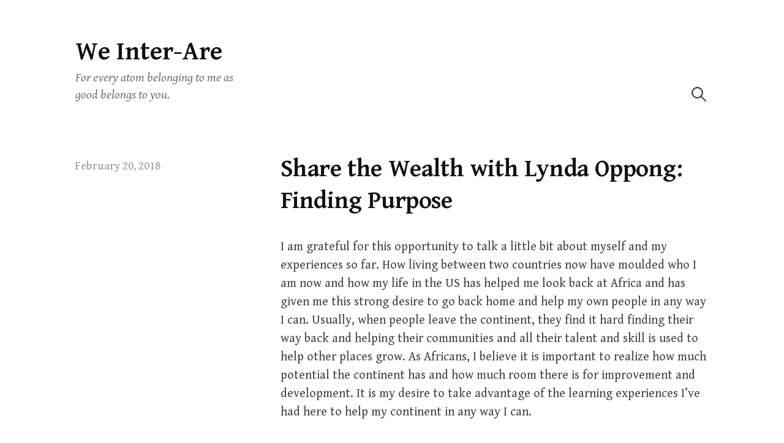

--- FILE ---
content_type: text/html; charset=UTF-8
request_url: http://markchmiel.org/share-the-wealth-with-lynda-oppong-finding-purpose/
body_size: 14335
content:
<!DOCTYPE html>
<html lang="en-US">
<head>
<meta charset="UTF-8">
<meta name="viewport" content="width=device-width, initial-scale=1">

<title>Share the Wealth with Lynda Oppong: Finding Purpose &#8211; We Inter-Are</title>
<meta name='robots' content='max-image-preview:large' />
<link rel='dns-prefetch' href='//js.stripe.com' />
<link rel='dns-prefetch' href='//stats.wp.com' />
<link rel='dns-prefetch' href='//fonts.googleapis.com' />
<link rel="alternate" type="application/rss+xml" title="We Inter-Are &raquo; Feed" href="http://markchmiel.org/feed/" />
<link rel="alternate" type="application/rss+xml" title="We Inter-Are &raquo; Comments Feed" href="http://markchmiel.org/comments/feed/" />
<link rel="alternate" type="application/rss+xml" title="We Inter-Are &raquo; Share the Wealth with Lynda Oppong: Finding Purpose Comments Feed" href="http://markchmiel.org/share-the-wealth-with-lynda-oppong-finding-purpose/feed/" />
<link rel="alternate" title="oEmbed (JSON)" type="application/json+oembed" href="http://markchmiel.org/wp-json/oembed/1.0/embed?url=http%3A%2F%2Fmarkchmiel.org%2Fshare-the-wealth-with-lynda-oppong-finding-purpose%2F" />
<link rel="alternate" title="oEmbed (XML)" type="text/xml+oembed" href="http://markchmiel.org/wp-json/oembed/1.0/embed?url=http%3A%2F%2Fmarkchmiel.org%2Fshare-the-wealth-with-lynda-oppong-finding-purpose%2F&#038;format=xml" />
<style id='wp-img-auto-sizes-contain-inline-css' type='text/css'>
img:is([sizes=auto i],[sizes^="auto," i]){contain-intrinsic-size:3000px 1500px}
/*# sourceURL=wp-img-auto-sizes-contain-inline-css */
</style>
<link rel='stylesheet' id='jetpack_related-posts-css' href='http://markchmiel.org/wp-content/plugins/jetpack/modules/related-posts/related-posts.css?ver=20240116' type='text/css' media='all' />
<style id='wp-emoji-styles-inline-css' type='text/css'>

	img.wp-smiley, img.emoji {
		display: inline !important;
		border: none !important;
		box-shadow: none !important;
		height: 1em !important;
		width: 1em !important;
		margin: 0 0.07em !important;
		vertical-align: -0.1em !important;
		background: none !important;
		padding: 0 !important;
	}
/*# sourceURL=wp-emoji-styles-inline-css */
</style>
<style id='wp-block-library-inline-css' type='text/css'>
:root{--wp-block-synced-color:#7a00df;--wp-block-synced-color--rgb:122,0,223;--wp-bound-block-color:var(--wp-block-synced-color);--wp-editor-canvas-background:#ddd;--wp-admin-theme-color:#007cba;--wp-admin-theme-color--rgb:0,124,186;--wp-admin-theme-color-darker-10:#006ba1;--wp-admin-theme-color-darker-10--rgb:0,107,160.5;--wp-admin-theme-color-darker-20:#005a87;--wp-admin-theme-color-darker-20--rgb:0,90,135;--wp-admin-border-width-focus:2px}@media (min-resolution:192dpi){:root{--wp-admin-border-width-focus:1.5px}}.wp-element-button{cursor:pointer}:root .has-very-light-gray-background-color{background-color:#eee}:root .has-very-dark-gray-background-color{background-color:#313131}:root .has-very-light-gray-color{color:#eee}:root .has-very-dark-gray-color{color:#313131}:root .has-vivid-green-cyan-to-vivid-cyan-blue-gradient-background{background:linear-gradient(135deg,#00d084,#0693e3)}:root .has-purple-crush-gradient-background{background:linear-gradient(135deg,#34e2e4,#4721fb 50%,#ab1dfe)}:root .has-hazy-dawn-gradient-background{background:linear-gradient(135deg,#faaca8,#dad0ec)}:root .has-subdued-olive-gradient-background{background:linear-gradient(135deg,#fafae1,#67a671)}:root .has-atomic-cream-gradient-background{background:linear-gradient(135deg,#fdd79a,#004a59)}:root .has-nightshade-gradient-background{background:linear-gradient(135deg,#330968,#31cdcf)}:root .has-midnight-gradient-background{background:linear-gradient(135deg,#020381,#2874fc)}:root{--wp--preset--font-size--normal:16px;--wp--preset--font-size--huge:42px}.has-regular-font-size{font-size:1em}.has-larger-font-size{font-size:2.625em}.has-normal-font-size{font-size:var(--wp--preset--font-size--normal)}.has-huge-font-size{font-size:var(--wp--preset--font-size--huge)}.has-text-align-center{text-align:center}.has-text-align-left{text-align:left}.has-text-align-right{text-align:right}.has-fit-text{white-space:nowrap!important}#end-resizable-editor-section{display:none}.aligncenter{clear:both}.items-justified-left{justify-content:flex-start}.items-justified-center{justify-content:center}.items-justified-right{justify-content:flex-end}.items-justified-space-between{justify-content:space-between}.screen-reader-text{border:0;clip-path:inset(50%);height:1px;margin:-1px;overflow:hidden;padding:0;position:absolute;width:1px;word-wrap:normal!important}.screen-reader-text:focus{background-color:#ddd;clip-path:none;color:#444;display:block;font-size:1em;height:auto;left:5px;line-height:normal;padding:15px 23px 14px;text-decoration:none;top:5px;width:auto;z-index:100000}html :where(.has-border-color){border-style:solid}html :where([style*=border-top-color]){border-top-style:solid}html :where([style*=border-right-color]){border-right-style:solid}html :where([style*=border-bottom-color]){border-bottom-style:solid}html :where([style*=border-left-color]){border-left-style:solid}html :where([style*=border-width]){border-style:solid}html :where([style*=border-top-width]){border-top-style:solid}html :where([style*=border-right-width]){border-right-style:solid}html :where([style*=border-bottom-width]){border-bottom-style:solid}html :where([style*=border-left-width]){border-left-style:solid}html :where(img[class*=wp-image-]){height:auto;max-width:100%}:where(figure){margin:0 0 1em}html :where(.is-position-sticky){--wp-admin--admin-bar--position-offset:var(--wp-admin--admin-bar--height,0px)}@media screen and (max-width:600px){html :where(.is-position-sticky){--wp-admin--admin-bar--position-offset:0px}}

/*# sourceURL=wp-block-library-inline-css */
</style><style id='wp-block-page-list-inline-css' type='text/css'>
.wp-block-navigation .wp-block-page-list{align-items:var(--navigation-layout-align,initial);background-color:inherit;display:flex;flex-direction:var(--navigation-layout-direction,initial);flex-wrap:var(--navigation-layout-wrap,wrap);justify-content:var(--navigation-layout-justify,initial)}.wp-block-navigation .wp-block-navigation-item{background-color:inherit}.wp-block-page-list{box-sizing:border-box}
/*# sourceURL=http://markchmiel.org/wp-includes/blocks/page-list/style.min.css */
</style>
<style id='wp-block-search-inline-css' type='text/css'>
.wp-block-search__button{margin-left:10px;word-break:normal}.wp-block-search__button.has-icon{line-height:0}.wp-block-search__button svg{height:1.25em;min-height:24px;min-width:24px;width:1.25em;fill:currentColor;vertical-align:text-bottom}:where(.wp-block-search__button){border:1px solid #ccc;padding:6px 10px}.wp-block-search__inside-wrapper{display:flex;flex:auto;flex-wrap:nowrap;max-width:100%}.wp-block-search__label{width:100%}.wp-block-search.wp-block-search__button-only .wp-block-search__button{box-sizing:border-box;display:flex;flex-shrink:0;justify-content:center;margin-left:0;max-width:100%}.wp-block-search.wp-block-search__button-only .wp-block-search__inside-wrapper{min-width:0!important;transition-property:width}.wp-block-search.wp-block-search__button-only .wp-block-search__input{flex-basis:100%;transition-duration:.3s}.wp-block-search.wp-block-search__button-only.wp-block-search__searchfield-hidden,.wp-block-search.wp-block-search__button-only.wp-block-search__searchfield-hidden .wp-block-search__inside-wrapper{overflow:hidden}.wp-block-search.wp-block-search__button-only.wp-block-search__searchfield-hidden .wp-block-search__input{border-left-width:0!important;border-right-width:0!important;flex-basis:0;flex-grow:0;margin:0;min-width:0!important;padding-left:0!important;padding-right:0!important;width:0!important}:where(.wp-block-search__input){appearance:none;border:1px solid #949494;flex-grow:1;font-family:inherit;font-size:inherit;font-style:inherit;font-weight:inherit;letter-spacing:inherit;line-height:inherit;margin-left:0;margin-right:0;min-width:3rem;padding:8px;text-decoration:unset!important;text-transform:inherit}:where(.wp-block-search__button-inside .wp-block-search__inside-wrapper){background-color:#fff;border:1px solid #949494;box-sizing:border-box;padding:4px}:where(.wp-block-search__button-inside .wp-block-search__inside-wrapper) .wp-block-search__input{border:none;border-radius:0;padding:0 4px}:where(.wp-block-search__button-inside .wp-block-search__inside-wrapper) .wp-block-search__input:focus{outline:none}:where(.wp-block-search__button-inside .wp-block-search__inside-wrapper) :where(.wp-block-search__button){padding:4px 8px}.wp-block-search.aligncenter .wp-block-search__inside-wrapper{margin:auto}.wp-block[data-align=right] .wp-block-search.wp-block-search__button-only .wp-block-search__inside-wrapper{float:right}
/*# sourceURL=http://markchmiel.org/wp-includes/blocks/search/style.min.css */
</style>
<style id='global-styles-inline-css' type='text/css'>
:root{--wp--preset--aspect-ratio--square: 1;--wp--preset--aspect-ratio--4-3: 4/3;--wp--preset--aspect-ratio--3-4: 3/4;--wp--preset--aspect-ratio--3-2: 3/2;--wp--preset--aspect-ratio--2-3: 2/3;--wp--preset--aspect-ratio--16-9: 16/9;--wp--preset--aspect-ratio--9-16: 9/16;--wp--preset--color--black: #000000;--wp--preset--color--cyan-bluish-gray: #abb8c3;--wp--preset--color--white: #ffffff;--wp--preset--color--pale-pink: #f78da7;--wp--preset--color--vivid-red: #cf2e2e;--wp--preset--color--luminous-vivid-orange: #ff6900;--wp--preset--color--luminous-vivid-amber: #fcb900;--wp--preset--color--light-green-cyan: #7bdcb5;--wp--preset--color--vivid-green-cyan: #00d084;--wp--preset--color--pale-cyan-blue: #8ed1fc;--wp--preset--color--vivid-cyan-blue: #0693e3;--wp--preset--color--vivid-purple: #9b51e0;--wp--preset--gradient--vivid-cyan-blue-to-vivid-purple: linear-gradient(135deg,rgb(6,147,227) 0%,rgb(155,81,224) 100%);--wp--preset--gradient--light-green-cyan-to-vivid-green-cyan: linear-gradient(135deg,rgb(122,220,180) 0%,rgb(0,208,130) 100%);--wp--preset--gradient--luminous-vivid-amber-to-luminous-vivid-orange: linear-gradient(135deg,rgb(252,185,0) 0%,rgb(255,105,0) 100%);--wp--preset--gradient--luminous-vivid-orange-to-vivid-red: linear-gradient(135deg,rgb(255,105,0) 0%,rgb(207,46,46) 100%);--wp--preset--gradient--very-light-gray-to-cyan-bluish-gray: linear-gradient(135deg,rgb(238,238,238) 0%,rgb(169,184,195) 100%);--wp--preset--gradient--cool-to-warm-spectrum: linear-gradient(135deg,rgb(74,234,220) 0%,rgb(151,120,209) 20%,rgb(207,42,186) 40%,rgb(238,44,130) 60%,rgb(251,105,98) 80%,rgb(254,248,76) 100%);--wp--preset--gradient--blush-light-purple: linear-gradient(135deg,rgb(255,206,236) 0%,rgb(152,150,240) 100%);--wp--preset--gradient--blush-bordeaux: linear-gradient(135deg,rgb(254,205,165) 0%,rgb(254,45,45) 50%,rgb(107,0,62) 100%);--wp--preset--gradient--luminous-dusk: linear-gradient(135deg,rgb(255,203,112) 0%,rgb(199,81,192) 50%,rgb(65,88,208) 100%);--wp--preset--gradient--pale-ocean: linear-gradient(135deg,rgb(255,245,203) 0%,rgb(182,227,212) 50%,rgb(51,167,181) 100%);--wp--preset--gradient--electric-grass: linear-gradient(135deg,rgb(202,248,128) 0%,rgb(113,206,126) 100%);--wp--preset--gradient--midnight: linear-gradient(135deg,rgb(2,3,129) 0%,rgb(40,116,252) 100%);--wp--preset--font-size--small: 13px;--wp--preset--font-size--medium: 20px;--wp--preset--font-size--large: 36px;--wp--preset--font-size--x-large: 42px;--wp--preset--spacing--20: 0.44rem;--wp--preset--spacing--30: 0.67rem;--wp--preset--spacing--40: 1rem;--wp--preset--spacing--50: 1.5rem;--wp--preset--spacing--60: 2.25rem;--wp--preset--spacing--70: 3.38rem;--wp--preset--spacing--80: 5.06rem;--wp--preset--shadow--natural: 6px 6px 9px rgba(0, 0, 0, 0.2);--wp--preset--shadow--deep: 12px 12px 50px rgba(0, 0, 0, 0.4);--wp--preset--shadow--sharp: 6px 6px 0px rgba(0, 0, 0, 0.2);--wp--preset--shadow--outlined: 6px 6px 0px -3px rgb(255, 255, 255), 6px 6px rgb(0, 0, 0);--wp--preset--shadow--crisp: 6px 6px 0px rgb(0, 0, 0);}:where(.is-layout-flex){gap: 0.5em;}:where(.is-layout-grid){gap: 0.5em;}body .is-layout-flex{display: flex;}.is-layout-flex{flex-wrap: wrap;align-items: center;}.is-layout-flex > :is(*, div){margin: 0;}body .is-layout-grid{display: grid;}.is-layout-grid > :is(*, div){margin: 0;}:where(.wp-block-columns.is-layout-flex){gap: 2em;}:where(.wp-block-columns.is-layout-grid){gap: 2em;}:where(.wp-block-post-template.is-layout-flex){gap: 1.25em;}:where(.wp-block-post-template.is-layout-grid){gap: 1.25em;}.has-black-color{color: var(--wp--preset--color--black) !important;}.has-cyan-bluish-gray-color{color: var(--wp--preset--color--cyan-bluish-gray) !important;}.has-white-color{color: var(--wp--preset--color--white) !important;}.has-pale-pink-color{color: var(--wp--preset--color--pale-pink) !important;}.has-vivid-red-color{color: var(--wp--preset--color--vivid-red) !important;}.has-luminous-vivid-orange-color{color: var(--wp--preset--color--luminous-vivid-orange) !important;}.has-luminous-vivid-amber-color{color: var(--wp--preset--color--luminous-vivid-amber) !important;}.has-light-green-cyan-color{color: var(--wp--preset--color--light-green-cyan) !important;}.has-vivid-green-cyan-color{color: var(--wp--preset--color--vivid-green-cyan) !important;}.has-pale-cyan-blue-color{color: var(--wp--preset--color--pale-cyan-blue) !important;}.has-vivid-cyan-blue-color{color: var(--wp--preset--color--vivid-cyan-blue) !important;}.has-vivid-purple-color{color: var(--wp--preset--color--vivid-purple) !important;}.has-black-background-color{background-color: var(--wp--preset--color--black) !important;}.has-cyan-bluish-gray-background-color{background-color: var(--wp--preset--color--cyan-bluish-gray) !important;}.has-white-background-color{background-color: var(--wp--preset--color--white) !important;}.has-pale-pink-background-color{background-color: var(--wp--preset--color--pale-pink) !important;}.has-vivid-red-background-color{background-color: var(--wp--preset--color--vivid-red) !important;}.has-luminous-vivid-orange-background-color{background-color: var(--wp--preset--color--luminous-vivid-orange) !important;}.has-luminous-vivid-amber-background-color{background-color: var(--wp--preset--color--luminous-vivid-amber) !important;}.has-light-green-cyan-background-color{background-color: var(--wp--preset--color--light-green-cyan) !important;}.has-vivid-green-cyan-background-color{background-color: var(--wp--preset--color--vivid-green-cyan) !important;}.has-pale-cyan-blue-background-color{background-color: var(--wp--preset--color--pale-cyan-blue) !important;}.has-vivid-cyan-blue-background-color{background-color: var(--wp--preset--color--vivid-cyan-blue) !important;}.has-vivid-purple-background-color{background-color: var(--wp--preset--color--vivid-purple) !important;}.has-black-border-color{border-color: var(--wp--preset--color--black) !important;}.has-cyan-bluish-gray-border-color{border-color: var(--wp--preset--color--cyan-bluish-gray) !important;}.has-white-border-color{border-color: var(--wp--preset--color--white) !important;}.has-pale-pink-border-color{border-color: var(--wp--preset--color--pale-pink) !important;}.has-vivid-red-border-color{border-color: var(--wp--preset--color--vivid-red) !important;}.has-luminous-vivid-orange-border-color{border-color: var(--wp--preset--color--luminous-vivid-orange) !important;}.has-luminous-vivid-amber-border-color{border-color: var(--wp--preset--color--luminous-vivid-amber) !important;}.has-light-green-cyan-border-color{border-color: var(--wp--preset--color--light-green-cyan) !important;}.has-vivid-green-cyan-border-color{border-color: var(--wp--preset--color--vivid-green-cyan) !important;}.has-pale-cyan-blue-border-color{border-color: var(--wp--preset--color--pale-cyan-blue) !important;}.has-vivid-cyan-blue-border-color{border-color: var(--wp--preset--color--vivid-cyan-blue) !important;}.has-vivid-purple-border-color{border-color: var(--wp--preset--color--vivid-purple) !important;}.has-vivid-cyan-blue-to-vivid-purple-gradient-background{background: var(--wp--preset--gradient--vivid-cyan-blue-to-vivid-purple) !important;}.has-light-green-cyan-to-vivid-green-cyan-gradient-background{background: var(--wp--preset--gradient--light-green-cyan-to-vivid-green-cyan) !important;}.has-luminous-vivid-amber-to-luminous-vivid-orange-gradient-background{background: var(--wp--preset--gradient--luminous-vivid-amber-to-luminous-vivid-orange) !important;}.has-luminous-vivid-orange-to-vivid-red-gradient-background{background: var(--wp--preset--gradient--luminous-vivid-orange-to-vivid-red) !important;}.has-very-light-gray-to-cyan-bluish-gray-gradient-background{background: var(--wp--preset--gradient--very-light-gray-to-cyan-bluish-gray) !important;}.has-cool-to-warm-spectrum-gradient-background{background: var(--wp--preset--gradient--cool-to-warm-spectrum) !important;}.has-blush-light-purple-gradient-background{background: var(--wp--preset--gradient--blush-light-purple) !important;}.has-blush-bordeaux-gradient-background{background: var(--wp--preset--gradient--blush-bordeaux) !important;}.has-luminous-dusk-gradient-background{background: var(--wp--preset--gradient--luminous-dusk) !important;}.has-pale-ocean-gradient-background{background: var(--wp--preset--gradient--pale-ocean) !important;}.has-electric-grass-gradient-background{background: var(--wp--preset--gradient--electric-grass) !important;}.has-midnight-gradient-background{background: var(--wp--preset--gradient--midnight) !important;}.has-small-font-size{font-size: var(--wp--preset--font-size--small) !important;}.has-medium-font-size{font-size: var(--wp--preset--font-size--medium) !important;}.has-large-font-size{font-size: var(--wp--preset--font-size--large) !important;}.has-x-large-font-size{font-size: var(--wp--preset--font-size--x-large) !important;}
/*# sourceURL=global-styles-inline-css */
</style>

<style id='classic-theme-styles-inline-css' type='text/css'>
/*! This file is auto-generated */
.wp-block-button__link{color:#fff;background-color:#32373c;border-radius:9999px;box-shadow:none;text-decoration:none;padding:calc(.667em + 2px) calc(1.333em + 2px);font-size:1.125em}.wp-block-file__button{background:#32373c;color:#fff;text-decoration:none}
/*# sourceURL=/wp-includes/css/classic-themes.min.css */
</style>
<link rel='stylesheet' id='wpedon-css' href='http://markchmiel.org/wp-content/plugins/easy-paypal-donation/assets/css/wpedon.css?ver=1.5.1' type='text/css' media='all' />
<link rel='stylesheet' id='mailerlite_forms.css-css' href='http://markchmiel.org/wp-content/plugins/official-mailerlite-sign-up-forms/assets/css/mailerlite_forms.css?ver=1.7.18' type='text/css' media='all' />
<link rel='stylesheet' id='write-font-css' href='https://fonts.googleapis.com/css?family=Gentium+Basic%3A700%7CGentium+Book+Basic%3A400%2C400italic%2C700%7CSlabo+27px%3A400&#038;subset=latin%2Clatin-ext' type='text/css' media='all' />
<link rel='stylesheet' id='genericons-css' href='http://markchmiel.org/wp-content/plugins/jetpack/_inc/genericons/genericons/genericons.css?ver=3.1' type='text/css' media='all' />
<link rel='stylesheet' id='normalize-css' href='http://markchmiel.org/wp-content/themes/write/css/normalize.css?ver=8.0.0' type='text/css' media='all' />
<link rel='stylesheet' id='write-style-css' href='http://markchmiel.org/wp-content/themes/write/style.css?ver=2.1.2' type='text/css' media='all' />
<link rel='stylesheet' id='drawer-style-css' href='http://markchmiel.org/wp-content/themes/write/css/drawer.css?ver=3.2.2' type='text/css' media='screen and (max-width: 782px)' />
<script type="text/javascript" id="jetpack_related-posts-js-extra">
/* <![CDATA[ */
var related_posts_js_options = {"post_heading":"h4"};
//# sourceURL=jetpack_related-posts-js-extra
/* ]]> */
</script>
<script type="text/javascript" src="http://markchmiel.org/wp-content/plugins/jetpack/_inc/build/related-posts/related-posts.min.js?ver=20240116" id="jetpack_related-posts-js"></script>
<script type="text/javascript" src="http://markchmiel.org/wp-includes/js/jquery/jquery.min.js?ver=3.7.1" id="jquery-core-js"></script>
<script type="text/javascript" src="http://markchmiel.org/wp-includes/js/jquery/jquery-migrate.min.js?ver=3.4.1" id="jquery-migrate-js"></script>
<script type="text/javascript" src="http://markchmiel.org/wp-content/themes/write/js/iscroll.js?ver=5.2.0" id="iscroll-js"></script>
<script type="text/javascript" src="http://markchmiel.org/wp-content/themes/write/js/drawer.js?ver=3.2.2" id="drawer-js"></script>
<link rel="https://api.w.org/" href="http://markchmiel.org/wp-json/" /><link rel="alternate" title="JSON" type="application/json" href="http://markchmiel.org/wp-json/wp/v2/posts/9506" /><link rel="EditURI" type="application/rsd+xml" title="RSD" href="http://markchmiel.org/xmlrpc.php?rsd" />
<meta name="generator" content="WordPress 6.9" />
<link rel="canonical" href="http://markchmiel.org/share-the-wealth-with-lynda-oppong-finding-purpose/" />
<link rel='shortlink' href='http://markchmiel.org/?p=9506' />
	<style>img#wpstats{display:none}</style>
			<style type="text/css">
		/* Colors */
				
			</style>
	<link rel="pingback" href="http://markchmiel.org/xmlrpc.php">
</head>

<body class="wp-singular post-template-default single single-post postid-9506 single-format-standard wp-theme-write drawer header-side footer-side no-sidebar footer-3 has-avatars">
<div id="page" class="hfeed site">
	<a class="skip-link screen-reader-text" href="#content">Skip to content</a>

	<header id="masthead" class="site-header">

		<div class="site-top">
			<div class="site-top-table">
				<div class="site-branding">
									<div class="site-title"><a href="http://markchmiel.org/" rel="home">We Inter-Are</a></div>
					<div class="site-description">For every atom belonging to me as good belongs to you.</div>
				</div><!-- .site-branding -->

								<nav id="site-navigation" class="main-navigation">
					<button class="drawer-toggle drawer-hamburger">
						<span class="screen-reader-text">Menu</span>
						<span class="drawer-hamburger-icon"></span>
					</button>
					<div class="drawer-nav">
						<div class="drawer-content">
							<div class="drawer-content-inner">
																					<form role="search" method="get" class="search-form" action="http://markchmiel.org/">
				<label>
					<span class="screen-reader-text">Search for:</span>
					<input type="search" class="search-field" placeholder="Search &hellip;" value="" name="s" />
				</label>
				<input type="submit" class="search-submit" value="Search" />
			</form>														</div><!-- .drawer-content-inner -->
						</div><!-- .drawer-content -->
					</div><!-- .drawer-nav -->
				</nav><!-- #site-navigation -->
							</div><!-- .site-top-table -->
		</div><!-- .site-top -->

		
		
	</header><!-- #masthead -->

	<div id="content" class="site-content">


<div id="primary" class="content-area">
	<main id="main" class="site-main">

	
		
<div class="post-full post-full-summary">
	<article id="post-9506" class="post-9506 post type-post status-publish format-standard hentry category-friends category-gatherings category-share-the-wealth-project tag-lynda-oppong">
		<header class="entry-header">
			<div class="entry-float">
									<div class="entry-meta">
		<span class="posted-on">
		<a href="http://markchmiel.org/share-the-wealth-with-lynda-oppong-finding-purpose/" rel="bookmark"><time class="entry-date published updated" datetime="2018-02-20T19:25:07-06:00">February 20, 2018</time></a>		</span>
	</div><!-- .entry-meta -->
				</div><!-- .entry-float -->
			<h1 class="entry-title">Share the Wealth with Lynda Oppong: Finding Purpose</h1>
		</header><!-- .entry-header -->
		<div class="entry-content">
			<p>I am grateful for this opportunity to talk a little bit about myself and my experiences so far. How living between two countries now have moulded who I am now and how my life in the US has helped me look back at Africa and has given me this strong desire to go back home and help my own people in any way I can. Usually, when people leave the continent, they find it hard finding their way back and helping their communities and all their talent and skill is used to help other places grow. As Africans, I believe it is important to realize how much potential the continent has and how much room there is for improvement and development. It is my desire to take advantage of the learning experiences I’ve had here to help my continent in any way I can.</p>
<p>I am a final year student at Maryville University, studying criminal justice. I am originally from Ghana, West Africa and I’ve been here for four years getting my bachelors degree. The goal is to go to law school then move back home after.</p>
<p>Join us<br />
On Sunday 25 February<br />
Potluck dinner begins at 6:00 p.m.<br />
Bring something to share<br />
Lynda begins sharing at 6:45<br />
At the apartment of Kine, Lina, Sarah, and Sandra<br />
on Maryville’s Campus<br />
650 Maryville University Drive, 63141 St. Louis<br />
Hilltop Apartments (far north end of campus)<br />
Apartment number: Pine 15</p>
<p><a href="https://holditall.files.wordpress.com/2018/02/lynda-oppong.jpg"><img fetchpriority="high" decoding="async" class=" wp-image-9507 aligncenter" src="https://holditall.files.wordpress.com/2018/02/lynda-oppong.jpg" alt="" width="309" height="549" /></a></p>
					</div><!-- .entry-content -->

			<footer class="entry-footer">
		<div class="entry-footer-meta">
			<div class="cat-links">
				<a href="http://markchmiel.org/category/friends/" rel="category tag">Friends</a>, <a href="http://markchmiel.org/category/gatherings/" rel="category tag">Gatherings</a>, <a href="http://markchmiel.org/category/share-the-wealth-project/" rel="category tag">Share the Wealth Project</a>			</div>
						<div class="tags-links">
				<a href="http://markchmiel.org/tag/lynda-oppong/" rel="tag">Lynda Oppong</a>			</div>
					</div>
	</footer><!-- .entry-footer -->
				<div class="author-profile">
		<div class="author-profile-avatar">
			<img alt='' src='https://secure.gravatar.com/avatar/6a54e511c1a8876620f71aad3871f1539b4c9e668443f0c3ceb64cf22281b3bf?s=75&#038;d=mm&#038;r=g' srcset='https://secure.gravatar.com/avatar/6a54e511c1a8876620f71aad3871f1539b4c9e668443f0c3ceb64cf22281b3bf?s=150&#038;d=mm&#038;r=g 2x' class='avatar avatar-75 photo' height='75' width='75' decoding='async'/>		</div><!-- .author-profile-avatar -->
		<div class="author-profile-meta">
			<div class="author-profile-name"><strong><a class="author-profile-description-link" href="http://markchmiel.org/author/kathryne/" rel="author">Mark J. Chmiel</a></strong></div>
		</div><!-- .author-profile-meta -->
		<div class="author-profile-description">
					</div><!-- .author-profile-description -->
	</div><!-- .author-profile -->
	
	</article><!-- #post-## -->
</div><!-- .post-full -->

	<nav class="navigation post-navigation">
		<h2 class="screen-reader-text">Post navigation</h2>
		<div class="nav-links">
			<div class="nav-previous"><div class="post-nav-title">Older post</div><a href="http://markchmiel.org/notice-what-you-notice-2/" rel="prev">Notice What You Notice</a></div><div class="nav-next"><div class="post-nav-title">Newer post</div><a href="http://markchmiel.org/today-is-saturday/" rel="next">Today is Saturday</a></div>		</div><!-- .nav-links -->
	</nav><!-- .post-navigation -->
	
	<div id='jp-relatedposts' class='jp-relatedposts' >
	<h3 class="jp-relatedposts-headline"><em>Related</em></h3>
</div>
		
<div id="comments" class="comments-area">

	
	
	
		<div id="respond" class="comment-respond">
		<h3 id="reply-title" class="comment-reply-title">Leave a Comment <small><a rel="nofollow" id="cancel-comment-reply-link" href="/share-the-wealth-with-lynda-oppong-finding-purpose/#respond" style="display:none;">Cancel reply</a></small></h3><form action="http://markchmiel.org/wp-comments-post.php" method="post" id="commentform" class="comment-form"><p class="comment-notes"><span id="email-notes">Your email address will not be published.</span> <span class="required-field-message">Required fields are marked <span class="required">*</span></span></p><p class="comment-form-comment"><label for="comment">Comment <span class="required">*</span></label> <textarea id="comment" name="comment" cols="45" rows="8" maxlength="65525" required></textarea></p><p class="comment-form-author"><label for="author">Name <span class="required">*</span></label> <input id="author" name="author" type="text" value="" size="30" maxlength="245" autocomplete="name" required /></p>
<p class="comment-form-email"><label for="email">Email <span class="required">*</span></label> <input id="email" name="email" type="email" value="" size="30" maxlength="100" aria-describedby="email-notes" autocomplete="email" required /></p>
<p class="comment-form-url"><label for="url">Website</label> <input id="url" name="url" type="url" value="" size="30" maxlength="200" autocomplete="url" /></p>
<p class="comment-form-cookies-consent"><input id="wp-comment-cookies-consent" name="wp-comment-cookies-consent" type="checkbox" value="yes" /> <label for="wp-comment-cookies-consent">Save my name, email, and website in this browser for the next time I comment.</label></p>
<p class="form-submit"><input name="submit" type="submit" id="submit" class="submit" value="Post Comment" /> <input type='hidden' name='comment_post_ID' value='9506' id='comment_post_ID' />
<input type='hidden' name='comment_parent' id='comment_parent' value='0' />
</p><p style="display: none;"><input type="hidden" id="akismet_comment_nonce" name="akismet_comment_nonce" value="f4accaa6d9" /></p><p style="display: none !important;" class="akismet-fields-container" data-prefix="ak_"><label>&#916;<textarea name="ak_hp_textarea" cols="45" rows="8" maxlength="100"></textarea></label><input type="hidden" id="ak_js_1" name="ak_js" value="199"/><script>document.getElementById( "ak_js_1" ).setAttribute( "value", ( new Date() ).getTime() );</script></p></form>	</div><!-- #respond -->
	
</div><!-- #comments -->

	
	</main><!-- #main -->
</div><!-- #primary -->


	</div><!-- #content -->

	<footer id="colophon" class="site-footer">

		
	<div id="supplementary" class="footer-widget-area" role="complementary">
		<div class="footer-widget-table">
			<div class="footer-widget-side">
								<div class="footer-widget-1 widget-area">
					<style>
        .wpedon-container .wpedon-select,
        .wpedon-container .wpedon-input {
            width: 171px;
            min-width: 171px;
            max-width: 171px;
        }
    </style><div class='wpedon-container wpedon-align-left'><label id='wpedon-14214-name-label'>I appreciate your support!</label><br /><form target='_blank' action='https://www.paypal.com/cgi-bin/webscr' method='post' class='wpedon-form'><input type='hidden' name='cmd' value='_donations' /><input type='hidden' name='business' value='Markjchmiel@gmail.com' /><input type='hidden' name='currency_code' value='USD' /><input type='hidden' name='notify_url' value='http://markchmiel.org/wp-admin/admin-post.php?action=add_wpedon_button_ipn'><input type='hidden' name='lc' value='en_US'><input type='hidden' name='bn' value='WPPlugin_SP'><input type='hidden' name='return' value='' /><input type='hidden' name='cancel_return' value='' /><input class='wpedon_paypalbuttonimage' type='image' src='https://www.paypal.com/en_US/i/btn/btn_donateCC_LG.gif' border='0' name='submit' alt='Make your payments with PayPal. It is free, secure, effective.' style='border: none;'><img alt='' border='0' style='border:none;display:none;' src='https://www.paypal.com/en_US/i/scr/pixel.gif' width='1' height='1'><input type='hidden' name='amount' id='amount_b7c7446277271a94c878ce66ab1bd5ac' value='' /><input type='hidden' name='price' id='price_b7c7446277271a94c878ce66ab1bd5ac' value='' /><input type='hidden' name='item_number' value='' /><input type='hidden' name='item_name' value='I appreciate your support!' /><input type='hidden' name='name' value='I appreciate your support!' /><input type='hidden' name='custom' value='14214'><input type='hidden' name='no_shipping' value='1'><input type='hidden' name='no_note' value='1'><input type='hidden' name='currency_code' value='USD'></form></div></aside><aside id="block-4" class="widget widget_block widget_search"><form role="search" method="get" action="http://markchmiel.org/" class="wp-block-search__button-outside wp-block-search__text-button wp-block-search"    ><label class="wp-block-search__label" for="wp-block-search__input-1" >Search</label><div class="wp-block-search__inside-wrapper" ><input class="wp-block-search__input" id="wp-block-search__input-1" placeholder="" value="" type="search" name="s" required /><button aria-label="Search" class="wp-block-search__button wp-element-button" type="submit" >Search</button></div></form></aside>				</div><!-- .footer-widget-1 -->
							</div><!-- .footer-widget-side -->
			<div class="footer-widget-main">
				<div class="footer-widget">
										<div class="footer-widget-2 widget-area">
						<aside id="block-2" class="widget widget_block"><ul class="wp-block-page-list"><li class="wp-block-pages-list__item"><a class="wp-block-pages-list__item__link" href="http://markchmiel.org/about/">About Mark Chmiel</a></li><li class="wp-block-pages-list__item"><a class="wp-block-pages-list__item__link" href="http://markchmiel.org/dear-love-of-comrades/">Dear Love of Comrades</a></li><li class="wp-block-pages-list__item"><a class="wp-block-pages-list__item__link" href="http://markchmiel.org/hedy-epstein/">Hedy Epstein</a></li><li class="wp-block-pages-list__item"><a class="wp-block-pages-list__item__link" href="http://markchmiel.org/projects/">Projects</a></li><li class="wp-block-pages-list__item"><a class="wp-block-pages-list__item__link" href="http://markchmiel.org/the-teachings-are-infinite-i-vow-to-learn-them-all/">The Teachings Are Infinite (I Vow to Learn Them All)</a></li><li class="wp-block-pages-list__item"><a class="wp-block-pages-list__item__link" href="http://markchmiel.org/yerachmiels-scroll/">Yerachmiel's Scroll</a></li></ul></aside>					</div><!-- .footer-widget-2 -->
															<div class="footer-widget-3 widget-area">
						<aside id="calendar-2" class="widget widget_calendar"><h2 class="widget-title">Archives</h2><div id="calendar_wrap" class="calendar_wrap"><table id="wp-calendar" class="wp-calendar-table">
	<caption>January 2026</caption>
	<thead>
	<tr>
		<th scope="col" aria-label="Monday">M</th>
		<th scope="col" aria-label="Tuesday">T</th>
		<th scope="col" aria-label="Wednesday">W</th>
		<th scope="col" aria-label="Thursday">T</th>
		<th scope="col" aria-label="Friday">F</th>
		<th scope="col" aria-label="Saturday">S</th>
		<th scope="col" aria-label="Sunday">S</th>
	</tr>
	</thead>
	<tbody>
	<tr>
		<td colspan="3" class="pad">&nbsp;</td><td><a href="http://markchmiel.org/2026/01/01/" aria-label="Posts published on January 1, 2026">1</a></td><td><a href="http://markchmiel.org/2026/01/02/" aria-label="Posts published on January 2, 2026">2</a></td><td><a href="http://markchmiel.org/2026/01/03/" aria-label="Posts published on January 3, 2026">3</a></td><td><a href="http://markchmiel.org/2026/01/04/" aria-label="Posts published on January 4, 2026">4</a></td>
	</tr>
	<tr>
		<td><a href="http://markchmiel.org/2026/01/05/" aria-label="Posts published on January 5, 2026">5</a></td><td><a href="http://markchmiel.org/2026/01/06/" aria-label="Posts published on January 6, 2026">6</a></td><td>7</td><td><a href="http://markchmiel.org/2026/01/08/" aria-label="Posts published on January 8, 2026">8</a></td><td><a href="http://markchmiel.org/2026/01/09/" aria-label="Posts published on January 9, 2026">9</a></td><td><a href="http://markchmiel.org/2026/01/10/" aria-label="Posts published on January 10, 2026">10</a></td><td><a href="http://markchmiel.org/2026/01/11/" aria-label="Posts published on January 11, 2026">11</a></td>
	</tr>
	<tr>
		<td><a href="http://markchmiel.org/2026/01/12/" aria-label="Posts published on January 12, 2026">12</a></td><td>13</td><td><a href="http://markchmiel.org/2026/01/14/" aria-label="Posts published on January 14, 2026">14</a></td><td>15</td><td>16</td><td><a href="http://markchmiel.org/2026/01/17/" aria-label="Posts published on January 17, 2026">17</a></td><td><a href="http://markchmiel.org/2026/01/18/" aria-label="Posts published on January 18, 2026">18</a></td>
	</tr>
	<tr>
		<td>19</td><td><a href="http://markchmiel.org/2026/01/20/" aria-label="Posts published on January 20, 2026">20</a></td><td id="today">21</td><td>22</td><td>23</td><td>24</td><td>25</td>
	</tr>
	<tr>
		<td>26</td><td>27</td><td>28</td><td>29</td><td>30</td><td>31</td>
		<td class="pad" colspan="1">&nbsp;</td>
	</tr>
	</tbody>
	</table><nav aria-label="Previous and next months" class="wp-calendar-nav">
		<span class="wp-calendar-nav-prev"><a href="http://markchmiel.org/2025/12/">&laquo; Dec</a></span>
		<span class="pad">&nbsp;</span>
		<span class="wp-calendar-nav-next">&nbsp;</span>
	</nav></div></aside>					</div><!-- .footer-widget-3 -->
															<div class="footer-widget-4 widget-area">
						<aside id="categories-3" class="widget widget_categories"><h2 class="widget-title">Categories</h2><form action="http://markchmiel.org" method="get"><label class="screen-reader-text" for="cat">Categories</label><select  name='cat' id='cat' class='postform'>
	<option value='-1'>Select Category</option>
	<option class="level-0" value="4">Activists&nbsp;&nbsp;(513)</option>
	<option class="level-0" value="5">Agent Orange&nbsp;&nbsp;(18)</option>
	<option class="level-0" value="6">Ai Weiwei&nbsp;&nbsp;(4)</option>
	<option class="level-0" value="7">Artists&nbsp;&nbsp;(39)</option>
	<option class="level-0" value="8">Arts&nbsp;&nbsp;(18)</option>
	<option class="level-0" value="9">Beats&nbsp;&nbsp;(84)</option>
	<option class="level-0" value="10">Book of Mev&nbsp;&nbsp;(109)</option>
	<option class="level-0" value="11">Buddhism&nbsp;&nbsp;(69)</option>
	<option class="level-0" value="5450">Catholicism&nbsp;&nbsp;(259)</option>
	<option class="level-0" value="12">China&nbsp;&nbsp;(72)</option>
	<option class="level-0" value="13">Classics&nbsp;&nbsp;(44)</option>
	<option class="level-0" value="5086">Collage&nbsp;&nbsp;(8)</option>
	<option class="level-0" value="14">Commonplace book&nbsp;&nbsp;(301)</option>
	<option class="level-0" value="15">Compositions&nbsp;&nbsp;(50)</option>
	<option class="level-0" value="16">Correspondence&nbsp;&nbsp;(237)</option>
	<option class="level-0" value="17">Courses&nbsp;&nbsp;(82)</option>
	<option class="level-0" value="18">Dear Layla Welcome to Palestine&nbsp;&nbsp;(108)</option>
	<option class="level-0" value="19">Dear Love of Comrades&nbsp;&nbsp;(46)</option>
	<option class="level-0" value="20">Dissidents&nbsp;&nbsp;(138)</option>
	<option class="level-0" value="21">En Español&nbsp;&nbsp;(4)</option>
	<option class="level-0" value="22">Film&nbsp;&nbsp;(15)</option>
	<option class="level-0" value="23">Friends&nbsp;&nbsp;(615)</option>
	<option class="level-0" value="24">Gatherings&nbsp;&nbsp;(306)</option>
	<option class="level-0" value="25">Good News&nbsp;&nbsp;(46)</option>
	<option class="level-0" value="26">Gratitude&nbsp;&nbsp;(54)</option>
	<option class="level-0" value="27">Hedy Epstein&nbsp;&nbsp;(26)</option>
	<option class="level-0" value="28">India&nbsp;&nbsp;(128)</option>
	<option class="level-0" value="29">Intellectuals&nbsp;&nbsp;(120)</option>
	<option class="level-0" value="30">Iraq&nbsp;&nbsp;(28)</option>
	<option class="level-0" value="31">Israel&nbsp;&nbsp;(137)</option>
	<option class="level-0" value="32">Japan&nbsp;&nbsp;(54)</option>
	<option class="level-0" value="33">Jewish Tradition&nbsp;&nbsp;(192)</option>
	<option class="level-0" value="5278">Journal&nbsp;&nbsp;(5)</option>
	<option class="level-0" value="34">Journalists&nbsp;&nbsp;(67)</option>
	<option class="level-0" value="35">Khurbn&nbsp;&nbsp;(70)</option>
	<option class="level-0" value="36">Latin America&nbsp;&nbsp;(175)</option>
	<option class="level-0" value="6375">Learning&nbsp;&nbsp;(6)</option>
	<option class="level-0" value="37">Lexicon&nbsp;&nbsp;(8)</option>
	<option class="level-0" value="38">Liberation Theology&nbsp;&nbsp;(53)</option>
	<option class="level-0" value="39">Metta&nbsp;&nbsp;(1)</option>
	<option class="level-0" value="40">Mev Puleo&nbsp;&nbsp;(39)</option>
	<option class="level-0" value="41">Middle East&nbsp;&nbsp;(87)</option>
	<option class="level-0" value="42">Music&nbsp;&nbsp;(58)</option>
	<option class="level-0" value="5581">Mystics&nbsp;&nbsp;(17)</option>
	<option class="level-0" value="43">Namaste Forever&nbsp;&nbsp;(25)</option>
	<option class="level-0" value="44">No Time for Poetry but Exactly What Is&nbsp;&nbsp;(455)</option>
	<option class="level-0" value="45">Notes&nbsp;&nbsp;(11)</option>
	<option class="level-0" value="46">Our Heroic and Ceaseless 24/7 Struggle against Tsuris&nbsp;&nbsp;(325)</option>
	<option class="level-0" value="47">Palestine&nbsp;&nbsp;(199)</option>
	<option class="level-0" value="48">People Power&nbsp;&nbsp;(75)</option>
	<option class="level-0" value="49">Philosophy&nbsp;&nbsp;(68)</option>
	<option class="level-0" value="50">Photographs&nbsp;&nbsp;(37)</option>
	<option class="level-0" value="51">Photography&nbsp;&nbsp;(24)</option>
	<option class="level-0" value="52">Poets&nbsp;&nbsp;(213)</option>
	<option class="level-0" value="5745">Politics&nbsp;&nbsp;(4)</option>
	<option class="level-0" value="53">Power and Ideology&nbsp;&nbsp;(124)</option>
	<option class="level-0" value="54">Reading&nbsp;&nbsp;(197)</option>
	<option class="level-0" value="55">Reading Groups&nbsp;&nbsp;(39)</option>
	<option class="level-0" value="56">Reflections&nbsp;&nbsp;(12)</option>
	<option class="level-0" value="57">Reviews&nbsp;&nbsp;(80)</option>
	<option class="level-0" value="58">Russia&nbsp;&nbsp;(155)</option>
	<option class="level-0" value="5600">Sages&nbsp;&nbsp;(11)</option>
	<option class="level-0" value="59">Saint Louis Mindfulness Sangha&nbsp;&nbsp;(36)</option>
	<option class="level-0" value="6450">Saints&nbsp;&nbsp;(5)</option>
	<option class="level-0" value="6362">Self-help&nbsp;&nbsp;(2)</option>
	<option class="level-0" value="60">Share the Wealth Project&nbsp;&nbsp;(291)</option>
	<option class="level-0" value="5664">Social Analysis&nbsp;&nbsp;(13)</option>
	<option class="level-0" value="5734">Sports&nbsp;&nbsp;(1)</option>
	<option class="level-0" value="5735">Students&nbsp;&nbsp;(3)</option>
	<option class="level-0" value="61">Teaching&nbsp;&nbsp;(25)</option>
	<option class="level-0" value="62">Testimony&nbsp;&nbsp;(31)</option>
	<option class="level-0" value="63">The Buddha Smiles in Hell&nbsp;&nbsp;(9)</option>
	<option class="level-0" value="64">The War-making State&nbsp;&nbsp;(263)</option>
	<option class="level-0" value="65">Theatre&nbsp;&nbsp;(8)</option>
	<option class="level-0" value="66">Thich Nhat Hanh&nbsp;&nbsp;(38)</option>
	<option class="level-0" value="1">Uncategorized&nbsp;&nbsp;(105)</option>
	<option class="level-0" value="5431">USA&nbsp;&nbsp;(29)</option>
	<option class="level-0" value="67">Vietnam&nbsp;&nbsp;(171)</option>
	<option class="level-0" value="68">Wisdom Traditions&nbsp;&nbsp;(888)</option>
	<option class="level-0" value="69">World Literature&nbsp;&nbsp;(650)</option>
	<option class="level-0" value="70">Writing&nbsp;&nbsp;(183)</option>
	<option class="level-0" value="71">Writing to Wake up&nbsp;&nbsp;(34)</option>
	<option class="level-0" value="72">Yiddish&nbsp;&nbsp;(30)</option>
</select>
</form><script type="text/javascript">
/* <![CDATA[ */

( ( dropdownId ) => {
	const dropdown = document.getElementById( dropdownId );
	function onSelectChange() {
		setTimeout( () => {
			if ( 'escape' === dropdown.dataset.lastkey ) {
				return;
			}
			if ( dropdown.value && parseInt( dropdown.value ) > 0 && dropdown instanceof HTMLSelectElement ) {
				dropdown.parentElement.submit();
			}
		}, 250 );
	}
	function onKeyUp( event ) {
		if ( 'Escape' === event.key ) {
			dropdown.dataset.lastkey = 'escape';
		} else {
			delete dropdown.dataset.lastkey;
		}
	}
	function onClick() {
		delete dropdown.dataset.lastkey;
	}
	dropdown.addEventListener( 'keyup', onKeyUp );
	dropdown.addEventListener( 'click', onClick );
	dropdown.addEventListener( 'change', onSelectChange );
})( "cat" );

//# sourceURL=WP_Widget_Categories%3A%3Awidget
/* ]]> */
</script>
</aside><aside id="mailerlite_widget-2" class="widget widget_mailerlite_widget">
            <div id="mailerlite-form_1" data-temp-id="69711a5467a0c">
                <div class="mailerlite-form">
                    <form action="" method="post" novalidate>
                                                    <div class="mailerlite-form-title"><h3>Stay in Touch</h3></div>
                                                <div class="mailerlite-form-description"><p>Subscribe to receive email with each new post.</p>
</div>
                        <div class="mailerlite-form-inputs">
                                                                                            <div class="mailerlite-form-field">
                                    <label for="mailerlite-1-field-email">Email</label>
                                    <input id="mailerlite-1-field-email"
                                           type="email" required="required"                                            name="form_fields[email]"
                                           placeholder="Email"/>
                                </div>
                                                        <div class="mailerlite-form-loader">Please wait...</div>
                            <div class="mailerlite-subscribe-button-container">
                                <button class="mailerlite-subscribe-submit" type="submit">
                                    Subscribe                                </button>
                            </div>
                            <input type="hidden" name="form_id" value="1"/>
                            <input type="hidden" name="action" value="mailerlite_subscribe_form"/>
                            <input type="hidden" name="ml_nonce" value="f79e7db19b"/>
                        </div>
                        <div class="mailerlite-form-response">
                                                            <h4><p><span style="color: #339966">Thank you for signing up!</span></p>
</h4>
                                                    </div>
                    </form>
                </div>
            </div>
        <script type="text/javascript" src='http://markchmiel.org/wp-content/plugins/official-mailerlite-sign-up-forms/assets/js/localization/validation-messages.js'></script>
         <script type="text/javascript"> var selectedLanguage = ""; var validationMessages = messages["en"]; if(selectedLanguage) { validationMessages = messages[selectedLanguage]; } window.addEventListener("load", function () { var form_container = document.querySelector(`#mailerlite-form_1[data-temp-id="69711a5467a0c"] form`); let submitButton = form_container.querySelector('.mailerlite-subscribe-submit'); submitButton.disabled = true; fetch('http://markchmiel.org/wp-admin/admin-ajax.php', { method: 'POST', headers:{ 'Content-Type': 'application/x-www-form-urlencoded', }, body: new URLSearchParams({ "action" : "ml_create_nonce", "ml_nonce" : form_container.querySelector("input[name='ml_nonce']").value }) }) .then((response) => response.json()) .then((json) => { if(json.success) { form_container.querySelector("input[name='ml_nonce']").value = json.data.ml_nonce; submitButton.disabled = false; } }) .catch((error) => { console.error('Error:', error); }); form_container.addEventListener('submit', (e) => { e.preventDefault(); let data = new URLSearchParams(new FormData(form_container)).toString(); let validationError = false; document.querySelectorAll('.mailerlite-form-error').forEach(el => el.remove()); Array.from(form_container.elements).forEach((input) => { if(input.type !== 'hidden') { if(input.required) { if(input.value == '') { validationError = true; let error = document.createElement("span"); error.className = 'mailerlite-form-error'; error.textContent = validationMessages.required; input.after(error); return false; } } if((input.type == "email") && (!validateEmail(input.value))) { validationError = true; let error = document.createElement("span"); error.className = 'mailerlite-form-error'; error.textContent = validationMessages.email; input.after(error); return false; } } }); if(validationError) { return false; } fade.out(form_container.querySelector('.mailerlite-subscribe-button-container'), () => { fade.in(form_container.querySelector('.mailerlite-form-loader')); }); fetch('http://markchmiel.org/wp-admin/admin-ajax.php', { method: 'POST', headers:{ 'Content-Type': 'application/x-www-form-urlencoded', }, body: data }) .then((response) => { fade.out(form_container.querySelector('.mailerlite-form-inputs'), () => { fade.in(form_container.querySelector('.mailerlite-form-response')); }); }) .catch((error) => { console.error('Error:', error); }); }); }, false); var fade = { out: function(el, fn = false) { var fadeOutEffect = setInterval(function () { if (!el.style.opacity) { el.style.opacity = 1; } if (el.style.opacity > 0) { el.style.opacity -= 0.1; } else { el.style.display = 'none'; clearInterval(fadeOutEffect); } }, 50); if( typeof (fn) == 'function') { fn(); } }, in: function(el) { var fadeInEffect = setInterval(function () { if (!el.style.opacity) { el.style.opacity = 0; } if (el.style.opacity < 1) { el.style.opacity = Number(el.style.opacity) + 0.1; } else { el.style.display = 'block'; clearInterval(fadeInEffect); } }, 50); } }; function validateEmail(email){ if(email.match( /^(([^<>()[\]\\.,;:\s@\"]+(\.[^<>()[\]\\.,;:\s@\"]+)*)|(\".+\"))@((\[[0-9]{1,3}\.[0-9]{1,3}\.[0-9]{1,3}\.[0-9]{1,3}\])|(([a-zA-Z\-0-9]+\.)+[a-zA-Z]{2,}))$/ )) { return true; } return false; } </script> </aside>					</div><!-- .footer-widget-4 -->
									</div><!-- .footer-widget -->
			</div><!-- .footer-widget-main -->
		</div><!-- .footer-widget-table -->
	</div><!-- #supplementary -->

		<div class="site-bottom">
			<div class="site-bottom-table">
				<nav id="footer-social-link" class="footer-social-link social-link">
								</nav><!-- #footer-social-link -->

				<div class="site-info">
					<div class="site-credit">
						Powered by <a href="https://wordpress.org/">WordPress</a>					<span class="site-credit-sep"> | </span>
						Theme: <a href="http://themegraphy.com/wordpress-themes/write/">Write</a> by Themegraphy					</div><!-- .site-credit -->
				</div><!-- .site-info -->
			</div><!-- .site-bottom-table -->
		</div><!-- .site-bottom -->

	</footer><!-- #colophon -->
</div><!-- #page -->

<script type="speculationrules">
{"prefetch":[{"source":"document","where":{"and":[{"href_matches":"/*"},{"not":{"href_matches":["/wp-*.php","/wp-admin/*","/wp-content/uploads/*","/wp-content/*","/wp-content/plugins/*","/wp-content/themes/write/*","/*\\?(.+)"]}},{"not":{"selector_matches":"a[rel~=\"nofollow\"]"}},{"not":{"selector_matches":".no-prefetch, .no-prefetch a"}}]},"eagerness":"conservative"}]}
</script>
<script type="text/javascript" src="https://js.stripe.com/v3/" id="stripe-js-js"></script>
<script type="text/javascript" id="wpedon-js-extra">
/* <![CDATA[ */
var wpedon = {"ajaxUrl":"http://markchmiel.org/wp-admin/admin-ajax.php","nonce":"633065845a","opens":"2","cancel":"","return":""};
//# sourceURL=wpedon-js-extra
/* ]]> */
</script>
<script type="text/javascript" src="http://markchmiel.org/wp-content/plugins/easy-paypal-donation/assets/js/wpedon.js?ver=1.5.1" id="wpedon-js"></script>
<script type="text/javascript" src="http://markchmiel.org/wp-content/themes/write/js/skip-link-focus-fix.js?ver=20160525" id="write-skip-link-focus-fix-js"></script>
<script type="text/javascript" src="http://markchmiel.org/wp-content/themes/write/js/doubletaptogo.js?ver=1.0.0" id="double-tap-to-go-js"></script>
<script type="text/javascript" src="http://markchmiel.org/wp-includes/js/comment-reply.min.js?ver=6.9" id="comment-reply-js" async="async" data-wp-strategy="async" fetchpriority="low"></script>
<script type="text/javascript" src="http://markchmiel.org/wp-content/themes/write/js/functions.js?ver=20190226" id="write-functions-js"></script>
<script type="text/javascript" id="jetpack-stats-js-before">
/* <![CDATA[ */
_stq = window._stq || [];
_stq.push([ "view", JSON.parse("{\"v\":\"ext\",\"blog\":\"199386155\",\"post\":\"9506\",\"tz\":\"-6\",\"srv\":\"markchmiel.org\",\"j\":\"1:15.3.1\"}") ]);
_stq.push([ "clickTrackerInit", "199386155", "9506" ]);
//# sourceURL=jetpack-stats-js-before
/* ]]> */
</script>
<script type="text/javascript" src="https://stats.wp.com/e-202604.js" id="jetpack-stats-js" defer="defer" data-wp-strategy="defer"></script>
<script defer type="text/javascript" src="http://markchmiel.org/wp-content/plugins/akismet/_inc/akismet-frontend.js?ver=1762978106" id="akismet-frontend-js"></script>
<script id="wp-emoji-settings" type="application/json">
{"baseUrl":"https://s.w.org/images/core/emoji/17.0.2/72x72/","ext":".png","svgUrl":"https://s.w.org/images/core/emoji/17.0.2/svg/","svgExt":".svg","source":{"concatemoji":"http://markchmiel.org/wp-includes/js/wp-emoji-release.min.js?ver=6.9"}}
</script>
<script type="module">
/* <![CDATA[ */
/*! This file is auto-generated */
const a=JSON.parse(document.getElementById("wp-emoji-settings").textContent),o=(window._wpemojiSettings=a,"wpEmojiSettingsSupports"),s=["flag","emoji"];function i(e){try{var t={supportTests:e,timestamp:(new Date).valueOf()};sessionStorage.setItem(o,JSON.stringify(t))}catch(e){}}function c(e,t,n){e.clearRect(0,0,e.canvas.width,e.canvas.height),e.fillText(t,0,0);t=new Uint32Array(e.getImageData(0,0,e.canvas.width,e.canvas.height).data);e.clearRect(0,0,e.canvas.width,e.canvas.height),e.fillText(n,0,0);const a=new Uint32Array(e.getImageData(0,0,e.canvas.width,e.canvas.height).data);return t.every((e,t)=>e===a[t])}function p(e,t){e.clearRect(0,0,e.canvas.width,e.canvas.height),e.fillText(t,0,0);var n=e.getImageData(16,16,1,1);for(let e=0;e<n.data.length;e++)if(0!==n.data[e])return!1;return!0}function u(e,t,n,a){switch(t){case"flag":return n(e,"\ud83c\udff3\ufe0f\u200d\u26a7\ufe0f","\ud83c\udff3\ufe0f\u200b\u26a7\ufe0f")?!1:!n(e,"\ud83c\udde8\ud83c\uddf6","\ud83c\udde8\u200b\ud83c\uddf6")&&!n(e,"\ud83c\udff4\udb40\udc67\udb40\udc62\udb40\udc65\udb40\udc6e\udb40\udc67\udb40\udc7f","\ud83c\udff4\u200b\udb40\udc67\u200b\udb40\udc62\u200b\udb40\udc65\u200b\udb40\udc6e\u200b\udb40\udc67\u200b\udb40\udc7f");case"emoji":return!a(e,"\ud83e\u1fac8")}return!1}function f(e,t,n,a){let r;const o=(r="undefined"!=typeof WorkerGlobalScope&&self instanceof WorkerGlobalScope?new OffscreenCanvas(300,150):document.createElement("canvas")).getContext("2d",{willReadFrequently:!0}),s=(o.textBaseline="top",o.font="600 32px Arial",{});return e.forEach(e=>{s[e]=t(o,e,n,a)}),s}function r(e){var t=document.createElement("script");t.src=e,t.defer=!0,document.head.appendChild(t)}a.supports={everything:!0,everythingExceptFlag:!0},new Promise(t=>{let n=function(){try{var e=JSON.parse(sessionStorage.getItem(o));if("object"==typeof e&&"number"==typeof e.timestamp&&(new Date).valueOf()<e.timestamp+604800&&"object"==typeof e.supportTests)return e.supportTests}catch(e){}return null}();if(!n){if("undefined"!=typeof Worker&&"undefined"!=typeof OffscreenCanvas&&"undefined"!=typeof URL&&URL.createObjectURL&&"undefined"!=typeof Blob)try{var e="postMessage("+f.toString()+"("+[JSON.stringify(s),u.toString(),c.toString(),p.toString()].join(",")+"));",a=new Blob([e],{type:"text/javascript"});const r=new Worker(URL.createObjectURL(a),{name:"wpTestEmojiSupports"});return void(r.onmessage=e=>{i(n=e.data),r.terminate(),t(n)})}catch(e){}i(n=f(s,u,c,p))}t(n)}).then(e=>{for(const n in e)a.supports[n]=e[n],a.supports.everything=a.supports.everything&&a.supports[n],"flag"!==n&&(a.supports.everythingExceptFlag=a.supports.everythingExceptFlag&&a.supports[n]);var t;a.supports.everythingExceptFlag=a.supports.everythingExceptFlag&&!a.supports.flag,a.supports.everything||((t=a.source||{}).concatemoji?r(t.concatemoji):t.wpemoji&&t.twemoji&&(r(t.twemoji),r(t.wpemoji)))});
//# sourceURL=http://markchmiel.org/wp-includes/js/wp-emoji-loader.min.js
/* ]]> */
</script>

</body>
</html>
